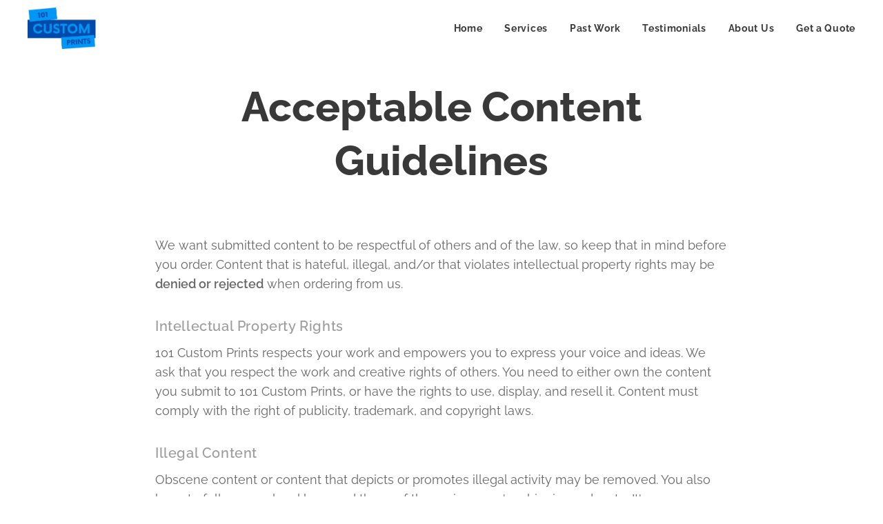

--- FILE ---
content_type: text/css
request_url: https://duyn491kcolsw.cloudfront.net/files/03/03o/03o6fp.css?ph=83156562a5
body_size: 108
content:
:root{--ac-color:#0097f5;--ac-color-h:203.0204081632653;--ac-color-s:100%;--ac-color-l:48.03921568627451%;--ac-color-rgb:0,151,245;--ac-acs:94;--ac-acl:25;--ac-acd:-20;--ac-basic:#fff;--ac-basic-rgb:255,255,255;--ac-basic-h:0;--ac-basic-s:0%;--ac-basic-l:100%}